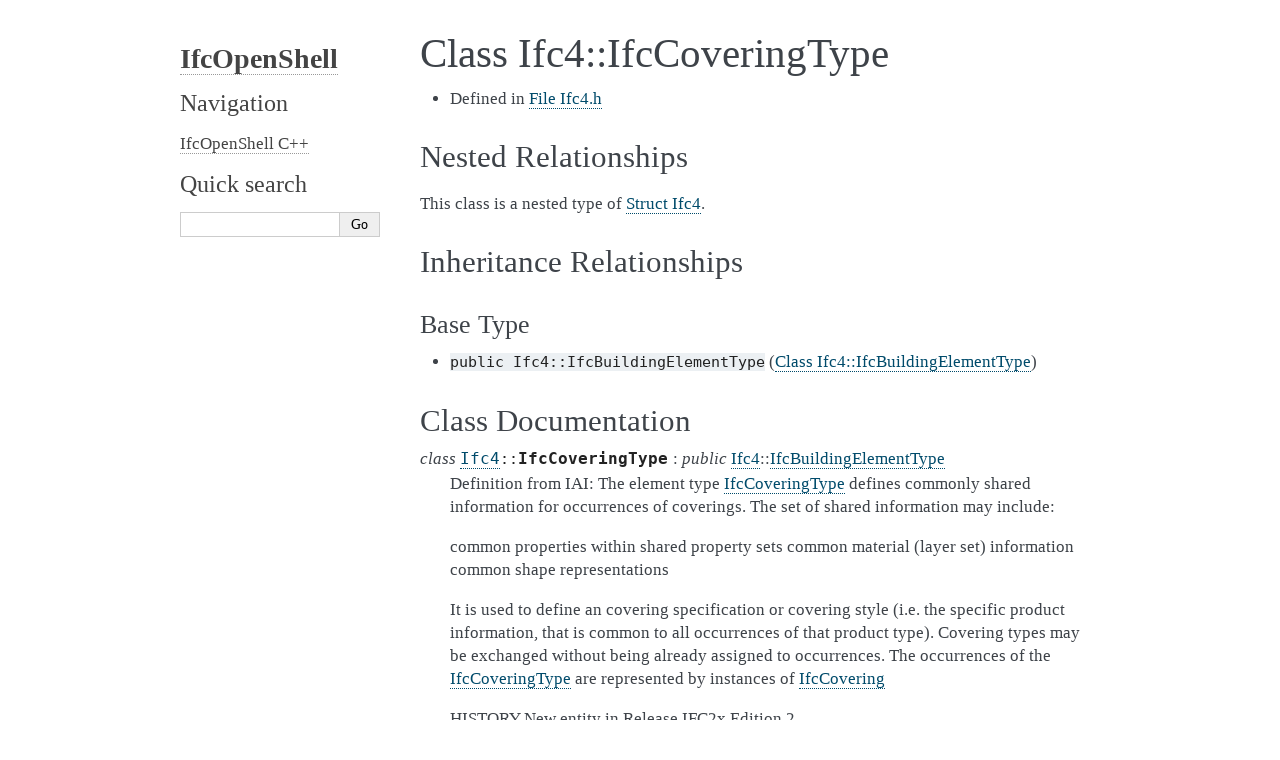

--- FILE ---
content_type: text/html; charset=utf-8
request_url: https://ifcopenshell.github.io/docs/rst_files/class_ifc4_1_1_ifc_covering_type.html
body_size: 3980
content:

<!DOCTYPE html>

<html>
  <head>
    <meta charset="utf-8" />
    <meta name="viewport" content="width=device-width, initial-scale=1.0" />
    <title>Class Ifc4::IfcCoveringType &#8212; IfcOpenShell  documentation</title>
    <link rel="stylesheet" href="../_static/pygments.css" type="text/css" />
    <link rel="stylesheet" href="../_static/alabaster.css" type="text/css" />
    <link rel="stylesheet" type="text/css" href="../_static/collapsible-lists/css/tree_view.css" />
    <script id="documentation_options" data-url_root="../" src="../_static/documentation_options.js"></script>
    <script src="../_static/jquery.js"></script>
    <script src="../_static/underscore.js"></script>
    <script src="../_static/doctools.js"></script>
    <script src="../_static/collapsible-lists/js/CollapsibleLists.compressed.js"></script>
    <script src="../_static/collapsible-lists/js/apply-collapsible-lists.js"></script>
    <link rel="index" title="Index" href="../genindex.html" />
    <link rel="search" title="Search" href="../search.html" />
    <link rel="next" title="Class Ifc4::IfcCrewResource" href="class_ifc4_1_1_ifc_crew_resource.html" />
    <link rel="prev" title="Class Ifc4::IfcCovering" href="class_ifc4_1_1_ifc_covering.html" />
   
  <link rel="stylesheet" href="../_static/custom.css" type="text/css" />
  
  
  <meta name="viewport" content="width=device-width, initial-scale=0.9, maximum-scale=0.9" />

  </head><body>
  

    <div class="document">
      <div class="documentwrapper">
        <div class="bodywrapper">
          

          <div class="body" role="main">
            
  <div class="section" id="class-ifc4-ifccoveringtype">
<span id="exhale-class-class-ifc4-1-1-ifc-covering-type"></span><h1>Class Ifc4::IfcCoveringType<a class="headerlink" href="#class-ifc4-ifccoveringtype" title="Permalink to this headline">¶</a></h1>
<ul class="simple">
<li><p>Defined in <a class="reference internal" href="file_src_ifcparse_Ifc4.h.html#file-src-ifcparse-ifc4-h"><span class="std std-ref">File Ifc4.h</span></a></p></li>
</ul>
<div class="section" id="nested-relationships">
<h2>Nested Relationships<a class="headerlink" href="#nested-relationships" title="Permalink to this headline">¶</a></h2>
<p>This class is a nested type of <a class="reference internal" href="struct_ifc4.html#exhale-struct-struct-ifc4"><span class="std std-ref">Struct Ifc4</span></a>.</p>
</div>
<div class="section" id="inheritance-relationships">
<h2>Inheritance Relationships<a class="headerlink" href="#inheritance-relationships" title="Permalink to this headline">¶</a></h2>
<div class="section" id="base-type">
<h3>Base Type<a class="headerlink" href="#base-type" title="Permalink to this headline">¶</a></h3>
<ul class="simple">
<li><p><code class="docutils literal notranslate"><span class="pre">public</span> <span class="pre">Ifc4::IfcBuildingElementType</span></code> (<a class="reference internal" href="class_ifc4_1_1_ifc_building_element_type.html#exhale-class-class-ifc4-1-1-ifc-building-element-type"><span class="std std-ref">Class Ifc4::IfcBuildingElementType</span></a>)</p></li>
</ul>
</div>
</div>
<div class="section" id="class-documentation">
<h2>Class Documentation<a class="headerlink" href="#class-documentation" title="Permalink to this headline">¶</a></h2>
<dl class="cpp class">
<dt id="_CPPv4N4Ifc415IfcCoveringTypeE">
<span id="_CPPv3N4Ifc415IfcCoveringTypeE"></span><span id="_CPPv2N4Ifc415IfcCoveringTypeE"></span><span id="Ifc4::IfcCoveringType"></span><span class="target" id="class_ifc4_1_1_ifc_covering_type"></span><em class="property">class </em><code class="sig-prename descclassname"><a class="reference internal" href="struct_ifc4.html#_CPPv44Ifc4" title="Ifc4">Ifc4</a><code class="sig-prename descclassname">::</code></code><code class="sig-name descname">IfcCoveringType</code> : <em class="property">public</em> <a class="reference internal" href="struct_ifc4.html#_CPPv44Ifc4" title="Ifc4">Ifc4</a>::<a class="reference internal" href="class_ifc4_1_1_ifc_building_element_type.html#_CPPv4N4Ifc422IfcBuildingElementTypeE" title="Ifc4::IfcBuildingElementType">IfcBuildingElementType</a><a class="headerlink" href="#_CPPv4N4Ifc415IfcCoveringTypeE" title="Permalink to this definition">¶</a><br /></dt>
<dd><p>Definition from IAI: The element type <a class="reference internal" href="struct_ifc4.html#class_ifc4_1_1_ifc_covering_type"><span class="std std-ref">IfcCoveringType</span></a> defines commonly shared information for occurrences of coverings. The set of shared information may include:</p>
<p>common properties within shared property sets common material (layer set) information common shape representations</p>
<p>It is used to define an covering specification or covering style (i.e. the specific product information, that is common to all occurrences of that product type). Covering types may be exchanged without being already assigned to occurrences. The occurrences of the <a class="reference internal" href="struct_ifc4.html#class_ifc4_1_1_ifc_covering_type"><span class="std std-ref">IfcCoveringType</span></a> are represented by instances of <a class="reference internal" href="struct_ifc4.html#class_ifc4_1_1_ifc_covering"><span class="std std-ref">IfcCovering</span></a></p>
<p>HISTORY New entity in Release IFC2x Edition 2.</p>
<p>Informal proposition</p>
<p>The material assignment, if provided using the <a class="reference internal" href="struct_ifc4.html#class_ifc4_1_1_ifc_rel_associates_material"><span class="std std-ref">IfcRelAssociatesMaterial</span></a> relationship, shall not reference the <a class="reference internal" href="struct_ifc4.html#class_ifc4_1_1_ifc_material_layer_set_usage"><span class="std std-ref">IfcMaterialLayerSetUsage</span></a>.</p>
<p>Material Use Definition The material of the <a class="reference internal" href="struct_ifc4.html#class_ifc4_1_1_ifc_covering_type"><span class="std std-ref">IfcCoveringType</span></a> is defined by the <a class="reference internal" href="struct_ifc4.html#class_ifc4_1_1_ifc_material_layer_set"><span class="std std-ref">IfcMaterialLayerSet</span></a> or as fall back by <a class="reference internal" href="struct_ifc4.html#class_ifc4_1_1_ifc_material"><span class="std std-ref">IfcMaterial</span></a> and attached by the <a class="reference internal" href="struct_ifc4.html#class_ifc4_1_1_ifc_rel_associates_material_1a07c21f4d4ee8d021499b3e1c82a028aa"><span class="std std-ref">IfcRelAssociatesMaterial.RelatingMaterial</span></a>. It is accessible by the inverse HasAssociations relationship. Property Set Use Definition: The shared property sets relating to the <a class="reference internal" href="struct_ifc4.html#class_ifc4_1_1_ifc_covering_type"><span class="std std-ref">IfcCoveringType</span></a> are defined by the <a class="reference internal" href="struct_ifc4.html#class_ifc4_1_1_ifc_property_set"><span class="std std-ref">IfcPropertySet</span></a> and are attached by the HasPropertySets attribute. The following property set definitions specific to the <a class="reference internal" href="struct_ifc4.html#class_ifc4_1_1_ifc_covering_type"><span class="std std-ref">IfcCoveringType</span></a> are part of this IFC release: NOTE There is no differentiation between properties within the property set that are only assignable to <a class="reference internal" href="struct_ifc4.html#class_ifc4_1_1_ifc_covering_type"><span class="std std-ref">IfcCoveringType</span></a> and those that are only assignable to <a class="reference internal" href="struct_ifc4.html#class_ifc4_1_1_ifc_covering"><span class="std std-ref">IfcCovering</span></a>. If the same property is assigned to the <a class="reference internal" href="struct_ifc4.html#class_ifc4_1_1_ifc_covering_type"><span class="std std-ref">IfcCoveringType</span></a> and the <a class="reference internal" href="struct_ifc4.html#class_ifc4_1_1_ifc_covering"><span class="std std-ref">IfcCovering</span></a> being an occurrence of the <a class="reference internal" href="struct_ifc4.html#class_ifc4_1_1_ifc_covering_type"><span class="std std-ref">IfcCoveringType</span></a>, then the occurrence property overrides the type property.</p>
<p>Pset_CoveringCommon: common property set for all covering types</p>
<p>Pset_CoveringCeiling: specific property set for all occurrences of covering types with the PredefinedType: CEILING Pset_CoveringFlooring: specific property set for all occurrences of coverings with the PredefinedType: FLOORING</p>
<p>Geometry Use Definition: The <a class="reference internal" href="struct_ifc4.html#class_ifc4_1_1_ifc_covering_type"><span class="std std-ref">IfcCoveringType</span></a> may define the shared geometric representation for all covering occurrences. The RepresentationMaps attribute refers to a list of <a class="reference internal" href="struct_ifc4.html#class_ifc4_1_1_ifc_representation_map"><span class="std std-ref">IfcRepresentationMap</span></a>’s, that allow for multiple geometric representations (e.g. with IfcShaperepresentation’s having an RepresentationIdentifier ‘Box’, ‘Surface’, or ‘Body’). (See geometric use definition of <a class="reference internal" href="struct_ifc4.html#class_ifc4_1_1_ifc_covering"><span class="std std-ref">IfcCovering</span></a> for further information). NOTE If the <a class="reference internal" href="struct_ifc4.html#class_ifc4_1_1_ifc_covering_type"><span class="std std-ref">IfcCoveringType</span></a> has an associated <a class="reference internal" href="struct_ifc4.html#class_ifc4_1_1_ifc_material_layer_set"><span class="std std-ref">IfcMaterialLayerSet</span></a>, then no shared geometric representation shall be provided. NOTE The product shape representations are defined as RepresentationMaps (attribute of the supertype <a class="reference internal" href="struct_ifc4.html#class_ifc4_1_1_ifc_type_product"><span class="std std-ref">IfcTypeProduct</span></a>), which get assigned by an element occurrence instance through the IfcShapeRepresentation.Item[n] being an <a class="reference internal" href="struct_ifc4.html#class_ifc4_1_1_ifc_mapped_item"><span class="std std-ref">IfcMappedItem</span></a>. See <a class="reference internal" href="struct_ifc4.html#class_ifc4_1_1_ifc_type_product"><span class="std std-ref">IfcTypeProduct</span></a> for further information. NOTE The values of attributes RepresentationIdentifier and RepresentationType of <a class="reference internal" href="struct_ifc4.html#class_ifc4_1_1_ifc_shape_representation"><span class="std std-ref">IfcShapeRepresentation</span></a> are restricted in the same way as those for <a class="reference internal" href="struct_ifc4.html#class_ifc4_1_1_ifc_covering_type"><span class="std std-ref">IfcCoveringType</span></a>. </p>
<div class="breathe-sectiondef docutils container">
<p class="breathe-sectiondef-title rubric">Public Types</p>
<dl class="cpp type">
<dt id="_CPPv4N4Ifc415IfcCoveringType4listE">
<span id="_CPPv3N4Ifc415IfcCoveringType4listE"></span><span id="_CPPv2N4Ifc415IfcCoveringType4listE"></span><span id="Ifc4::IfcCoveringType::list"></span><span class="target" id="class_ifc4_1_1_ifc_covering_type_1a9380e87978366dc5c6eb87b462ff93fa"></span><em class="property">typedef </em><a class="reference internal" href="class_ifc_templated_entity_list.html#_CPPv4I0E22IfcTemplatedEntityList" title="IfcTemplatedEntityList">IfcTemplatedEntityList</a>&lt;<a class="reference internal" href="#_CPPv4N4Ifc415IfcCoveringTypeE" title="Ifc4::IfcCoveringType">IfcCoveringType</a>&gt; <code class="sig-name descname">list</code><a class="headerlink" href="#_CPPv4N4Ifc415IfcCoveringType4listE" title="Permalink to this definition">¶</a><br /></dt>
<dd></dd></dl>

</div>
<div class="breathe-sectiondef docutils container">
<p class="breathe-sectiondef-title rubric">Public Functions</p>
<dl class="cpp function">
<dt id="_CPPv4NK4Ifc415IfcCoveringType14PredefinedTypeEv">
<span id="_CPPv3NK4Ifc415IfcCoveringType14PredefinedTypeEv"></span><span id="_CPPv2NK4Ifc415IfcCoveringType14PredefinedTypeEv"></span><span id="Ifc4::IfcCoveringType::PredefinedTypeC"></span><span class="target" id="class_ifc4_1_1_ifc_covering_type_1abb911aaae207f1927d1c3865e8175391"></span>::<a class="reference internal" href="struct_ifc4.html#_CPPv44Ifc4" title="Ifc4">Ifc4</a>::<a class="reference internal" href="struct_ifc4.html#_CPPv4N4Ifc419IfcCoveringTypeEnumE" title="Ifc4::IfcCoveringTypeEnum">IfcCoveringTypeEnum</a>::<a class="reference internal" href="struct_ifc4.html#_CPPv4N4Ifc419IfcCoveringTypeEnum5ValueE" title="Ifc4::IfcCoveringTypeEnum::Value">Value</a> <code class="sig-name descname">PredefinedType</code><span class="sig-paren">(</span><span class="sig-paren">)</span> <em class="property">const</em><a class="headerlink" href="#_CPPv4NK4Ifc415IfcCoveringType14PredefinedTypeEv" title="Permalink to this definition">¶</a><br /></dt>
<dd><p>Predefined types to define the particular type of the covering. There may be property set definitions available for each predefined type. </p>
</dd></dl>

<dl class="cpp function">
<dt id="_CPPv4N4Ifc415IfcCoveringType17setPredefinedTypeEN4Ifc419IfcCoveringTypeEnum5ValueE">
<span id="_CPPv3N4Ifc415IfcCoveringType17setPredefinedTypeEN4Ifc419IfcCoveringTypeEnum5ValueE"></span><span id="_CPPv2N4Ifc415IfcCoveringType17setPredefinedTypeEN4Ifc419IfcCoveringTypeEnum5ValueE"></span><span id="Ifc4::IfcCoveringType::setPredefinedType__Ifc4::IfcCoveringTypeEnum::Value"></span><span class="target" id="class_ifc4_1_1_ifc_covering_type_1a742ac5911b9c65081a3f41c4fb423cc8"></span>void <code class="sig-name descname">setPredefinedType</code><span class="sig-paren">(</span>::<a class="reference internal" href="struct_ifc4.html#_CPPv44Ifc4" title="Ifc4">Ifc4</a>::<a class="reference internal" href="struct_ifc4.html#_CPPv4N4Ifc419IfcCoveringTypeEnumE" title="Ifc4::IfcCoveringTypeEnum">IfcCoveringTypeEnum</a>::<a class="reference internal" href="struct_ifc4.html#_CPPv4N4Ifc419IfcCoveringTypeEnum5ValueE" title="Ifc4::IfcCoveringTypeEnum::Value">Value</a> <em>v</em><span class="sig-paren">)</span><a class="headerlink" href="#_CPPv4N4Ifc415IfcCoveringType17setPredefinedTypeEN4Ifc419IfcCoveringTypeEnum5ValueE" title="Permalink to this definition">¶</a><br /></dt>
<dd></dd></dl>

<dl class="cpp function">
<dt id="_CPPv4NK4Ifc415IfcCoveringType11declarationEv">
<span id="_CPPv3NK4Ifc415IfcCoveringType11declarationEv"></span><span id="_CPPv2NK4Ifc415IfcCoveringType11declarationEv"></span><span id="Ifc4::IfcCoveringType::declarationC"></span><span class="target" id="class_ifc4_1_1_ifc_covering_type_1a2c4cbd61b09da808372760c78e6567c0"></span><em class="property">const</em> IfcParse::<a class="reference internal" href="class_ifc_parse_1_1entity.html#_CPPv4N8IfcParse6entityE" title="IfcParse::entity">entity</a> &amp;<code class="sig-name descname">declaration</code><span class="sig-paren">(</span><span class="sig-paren">)</span> <em class="property">const</em><a class="headerlink" href="#_CPPv4NK4Ifc415IfcCoveringType11declarationEv" title="Permalink to this definition">¶</a><br /></dt>
<dd></dd></dl>

<dl class="cpp function">
<dt id="_CPPv4N4Ifc415IfcCoveringType15IfcCoveringTypeEP21IfcEntityInstanceData">
<span id="_CPPv3N4Ifc415IfcCoveringType15IfcCoveringTypeEP21IfcEntityInstanceData"></span><span id="_CPPv2N4Ifc415IfcCoveringType15IfcCoveringTypeEP21IfcEntityInstanceData"></span><span id="Ifc4::IfcCoveringType::IfcCoveringType__IfcEntityInstanceDataP"></span><span class="target" id="class_ifc4_1_1_ifc_covering_type_1a03b123fdbaa296139b3029b7e58470d4"></span><code class="sig-name descname">IfcCoveringType</code><span class="sig-paren">(</span><a class="reference internal" href="class_ifc_entity_instance_data.html#_CPPv421IfcEntityInstanceData" title="IfcEntityInstanceData">IfcEntityInstanceData</a> *<em>e</em><span class="sig-paren">)</span><a class="headerlink" href="#_CPPv4N4Ifc415IfcCoveringType15IfcCoveringTypeEP21IfcEntityInstanceData" title="Permalink to this definition">¶</a><br /></dt>
<dd></dd></dl>

<dl class="cpp function">
<dt id="[base64]">
<span id="[base64]"></span><span id="[base64]"></span><span id="Ifc4::IfcCoveringType::IfcCoveringType__ss.Ifc4::IfcOwnerHistoryP.boost::optional:ss:.boost::optional:ss:.boost::optional:ss:.boost::optional:IfcTemplatedEntityList:Ifc4::IfcPropertySetDefinition:::ptr:.boost::optional:IfcTemplatedEntityList:Ifc4::IfcRepresentationMap:::ptr:.boost::optional:ss:.boost::optional:ss:.Ifc4::IfcCoveringTypeEnum::Value"></span><span class="target" id="class_ifc4_1_1_ifc_covering_type_1a091a74a9580f023c79d5c233bd393fa1"></span><code class="sig-name descname">IfcCoveringType</code><span class="sig-paren">(</span>std::string <em>v1_GlobalId</em>, ::<a class="reference internal" href="struct_ifc4.html#_CPPv44Ifc4" title="Ifc4">Ifc4</a>::<a class="reference internal" href="class_ifc4_1_1_ifc_owner_history.html#_CPPv4N4Ifc415IfcOwnerHistoryE" title="Ifc4::IfcOwnerHistory">IfcOwnerHistory</a> *<em>v2_OwnerHistory</em>, boost::optional&lt;std::string&gt; <em>v3_Name</em>, boost::optional&lt;std::string&gt; <em>v4_Description</em>, boost::optional&lt;std::string&gt; <em>v5_ApplicableOccurrence</em>, boost::optional&lt;<a class="reference internal" href="class_ifc_templated_entity_list.html#_CPPv4I0E22IfcTemplatedEntityList" title="IfcTemplatedEntityList">IfcTemplatedEntityList</a>&lt;::<a class="reference internal" href="struct_ifc4.html#_CPPv44Ifc4" title="Ifc4">Ifc4</a>::<a class="reference internal" href="class_ifc4_1_1_ifc_property_set_definition.html#_CPPv4N4Ifc424IfcPropertySetDefinitionE" title="Ifc4::IfcPropertySetDefinition">IfcPropertySetDefinition</a>&gt;::ptr&gt; <em>v6_HasPropertySets</em>, boost::optional&lt;<a class="reference internal" href="class_ifc_templated_entity_list.html#_CPPv4I0E22IfcTemplatedEntityList" title="IfcTemplatedEntityList">IfcTemplatedEntityList</a>&lt;::<a class="reference internal" href="struct_ifc4.html#_CPPv44Ifc4" title="Ifc4">Ifc4</a>::<a class="reference internal" href="class_ifc4_1_1_ifc_representation_map.html#_CPPv4N4Ifc420IfcRepresentationMapE" title="Ifc4::IfcRepresentationMap">IfcRepresentationMap</a>&gt;::ptr&gt; <em>v7_RepresentationMaps</em>, boost::optional&lt;std::string&gt; <em>v8_Tag</em>, boost::optional&lt;std::string&gt; <em>v9_ElementType</em>, ::<a class="reference internal" href="struct_ifc4.html#_CPPv44Ifc4" title="Ifc4">Ifc4</a>::<a class="reference internal" href="struct_ifc4.html#_CPPv4N4Ifc419IfcCoveringTypeEnumE" title="Ifc4::IfcCoveringTypeEnum">IfcCoveringTypeEnum</a>::<a class="reference internal" href="struct_ifc4.html#_CPPv4N4Ifc419IfcCoveringTypeEnum5ValueE" title="Ifc4::IfcCoveringTypeEnum::Value">Value</a> <em>v10_PredefinedType</em><span class="sig-paren">)</span><a class="headerlink" href="#[base64]" title="Permalink to this definition">¶</a><br /></dt>
<dd></dd></dl>

</div>
<div class="breathe-sectiondef docutils container">
<p class="breathe-sectiondef-title rubric">Public Static Functions</p>
<dl class="cpp function">
<dt id="_CPPv4N4Ifc415IfcCoveringType5ClassEv">
<span id="_CPPv3N4Ifc415IfcCoveringType5ClassEv"></span><span id="_CPPv2N4Ifc415IfcCoveringType5ClassEv"></span><span id="Ifc4::IfcCoveringType::Class"></span><span class="target" id="class_ifc4_1_1_ifc_covering_type_1a0a9c83d50fa301ec32c367cfae2c16f9"></span><em class="property">const</em> IfcParse::<a class="reference internal" href="class_ifc_parse_1_1entity.html#_CPPv4N8IfcParse6entityE" title="IfcParse::entity">entity</a> &amp;<code class="sig-name descname">Class</code><span class="sig-paren">(</span><span class="sig-paren">)</span><a class="headerlink" href="#_CPPv4N4Ifc415IfcCoveringType5ClassEv" title="Permalink to this definition">¶</a><br /></dt>
<dd></dd></dl>

</div>
</dd></dl>

</div>
</div>


          </div>
          
        </div>
      </div>
      <div class="sphinxsidebar" role="navigation" aria-label="main navigation">
        <div class="sphinxsidebarwrapper">
<h1 class="logo"><a href="../index.html">IfcOpenShell</a></h1>








<h3>Navigation</h3>
<ul>
<li class="toctree-l1"><a class="reference internal" href="library_root.html">IfcOpenShell C++</a></li>
</ul>

<div class="relations">
<h3>Related Topics</h3>
<ul>
  <li><a href="../index.html">Documentation overview</a><ul>
  <li><a href="library_root.html">IfcOpenShell C++</a><ul>
      <li>Previous: <a href="class_ifc4_1_1_ifc_covering.html" title="previous chapter">Class Ifc4::IfcCovering</a></li>
      <li>Next: <a href="class_ifc4_1_1_ifc_crew_resource.html" title="next chapter">Class Ifc4::IfcCrewResource</a></li>
  </ul></li>
  </ul></li>
</ul>
</div>
<div id="searchbox" style="display: none" role="search">
  <h3 id="searchlabel">Quick search</h3>
    <div class="searchformwrapper">
    <form class="search" action="../search.html" method="get">
      <input type="text" name="q" aria-labelledby="searchlabel" />
      <input type="submit" value="Go" />
    </form>
    </div>
</div>
<script>$('#searchbox').show(0);</script>








        </div>
      </div>
      <div class="clearer"></div>
    </div>
    <div class="footer">
      &copy;2020, IfcOpenShell.
      
      |
      Powered by <a href="http://sphinx-doc.org/">Sphinx 3.4.3</a>
      &amp; <a href="https://github.com/bitprophet/alabaster">Alabaster 0.7.12</a>
      
      |
      <a href="../_sources/rst_files/class_ifc4_1_1_ifc_covering_type.rst.txt"
          rel="nofollow">Page source</a>
    </div>

    

    
  </body>
</html>

--- FILE ---
content_type: application/javascript; charset=utf-8
request_url: https://ifcopenshell.github.io/docs/_static/collapsible-lists/js/CollapsibleLists.compressed.js
body_size: 260
content:
/*

CollapsibleLists.js

An object allowing lists to dynamically expand and collapse

Created by Kate Morley - http://code.iamkate.com/ - and released under
the terms of the CC0 1.0 Universal legal code:

http://creativecommons.org/publicdomain/zero/1.0/legalcode

*/

var CollapsibleLists=new function(){
this.apply=function(_1){
var _2=document.getElementsByTagName("ul");
for(var _3=0;_3<_2.length;_3++){
if(_2[_3].className.match(/(^| )collapsibleList( |$)/)){
this.applyTo(_2[_3],true);
if(!_1){
var _4=_2[_3].getElementsByTagName("ul");
for(var _5=0;_5<_4.length;_5++){
_4[_5].className+=" collapsibleList";
}
}
}
}
};
this.applyTo=function(_6,_7){
var _8=_6.getElementsByTagName("li");
for(var _9=0;_9<_8.length;_9++){
if(!_7||_6==_8[_9].parentNode){
if(_8[_9].addEventListener){
_8[_9].addEventListener("mousedown",function(e){
e.preventDefault();
},false);
}else{
_8[_9].attachEvent("onselectstart",function(){
event.returnValue=false;
});
}
if(_8[_9].addEventListener){
_8[_9].addEventListener("click",_a(_8[_9]),false);
}else{
_8[_9].attachEvent("onclick",_a(_8[_9]));
}
_b(_8[_9]);
}
}
};
function _a(_c){
return function(e){
if(!e){
e=window.event;
}
var _d=(e.target?e.target:e.srcElement);
while(_d.nodeName!="LI"){
_d=_d.parentNode;
}
if(_d==_c){
_b(_c);
}
};
};
function _b(_e){
var _f=_e.className.match(/(^| )collapsibleListClosed( |$)/);
var uls=_e.getElementsByTagName("ul");
for(var _10=0;_10<uls.length;_10++){
var li=uls[_10];
while(li.nodeName!="LI"){
li=li.parentNode;
}
if(li==_e){
uls[_10].style.display=(_f?"block":"none");
}
}
_e.className=_e.className.replace(/(^| )collapsibleList(Open|Closed)( |$)/,"");
if(uls.length>0){
_e.className+=" collapsibleList"+(_f?"Open":"Closed");
}
};
}();



--- FILE ---
content_type: application/javascript; charset=utf-8
request_url: https://ifcopenshell.github.io/docs/_static/collapsible-lists/js/apply-collapsible-lists.js
body_size: -446
content:
$(document).ready(function() {
    CollapsibleLists.apply();
});
